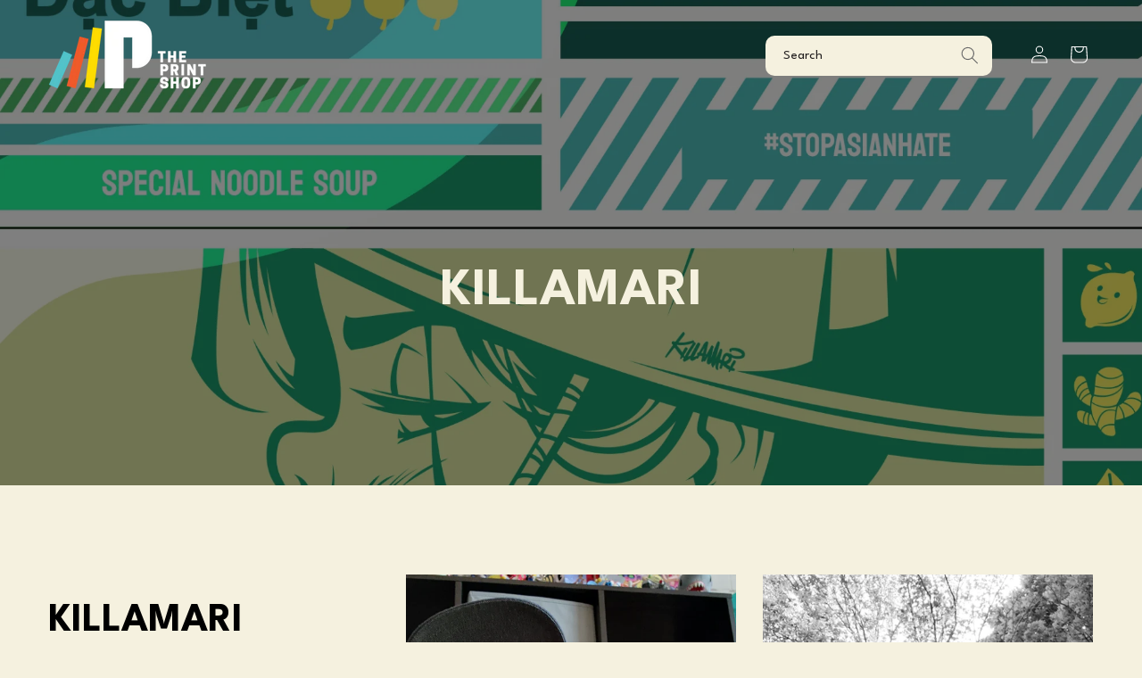

--- FILE ---
content_type: text/css
request_url: https://theprintshopatl.com/cdn/shop/t/16/assets/custom.css?v=8682731617873534621733381700
body_size: 6031
content:
@import"https://fonts.googleapis.com/css2?family=League+Spartan:wght@100;200;300;400;500;600;700;800;900&display=swap";body{font-family:League Spartan,sans-serif;letter-spacing:initial}h1,h2,h3,h4,h5,h6{font-family:League Spartan,sans-serif!important;letter-spacing:initial}a:focus,a:focus-visible,a:hover{outline:none;text-decoration:none;box-shadow:none}.page-width{padding-left:15px!important;padding-right:15px!important}.container{margin:0 auto;padding-left:15px;padding-right:15px;width:100%;max-width:1200px!important}.flex_col.align_center{align-items:center}.flex_col{display:flex;flex-wrap:wrap}a.button,.cart__checkout-button{color:#fff!important;font-size:20px!important;font-style:normal!important;font-weight:700!important;line-height:21.22px!important;padding:20px 30px 16px!important;background:#ff906d!important;letter-spacing:initial!important;border-radius:5px;text-transform:uppercase}a.button:hover,.cart__checkout-button:hover{background:#000!important}a.button:after,.cart__checkout-button:after{content:""!important;background:url(button-arrow-right2.svg)!important;background-repeat:no-repeat;background-size:100% 100%!important;width:24px;height:12px;position:initial!important;display:inline-block;margin-left:20px;box-shadow:none!important;margin-bottom:5px}.button:focus-visible,.button:focus,.button.focused,.shopify-payment-button__button--unbranded:focus-visible,.shopify-payment-button [role=button]:focus-visible,.shopify-payment-button__button--unbranded:focus,.shopify-payment-button [role=button]:focus{box-shadow:none!important;text-decoration:none!important}.header-wrapper{position:absolute;left:0;right:0;background:transparent}.header-wrapper .header{width:100%;max-width:100%;padding-left:53px!important;padding-right:53px!important;display:flex;align-items:center;justify-content:space-between}.header .header__inline-menu{width:50%}.header .header__inline-menu .header__menu-item{color:#fff;font-size:20px;font-weight:500;line-height:1.2em;text-transform:uppercase;letter-spacing:initial}.header .header__inline-menu .header__menu-item span{position:relative}.header .header__inline-menu .header__menu-item span:before{content:"";background:#ff906d;height:4px;position:absolute;bottom:-39px;left:-8px;right:-8px;opacity:0}.header .header__inline-menu #HeaderMenu-shop.header__menu-item span:before{right:-20px}.header .header__inline-menu #HeaderMenu-about.header__menu-item span:before{right:-23px}.header .header__inline-menu .header__menu-item :hover{color:#ff906d}.header .header__active-menu-item{text-decoration:none;color:#ff906d}.header summary .icon-caret{top:calc(50% - .5rem)}.header .header__inline-menu .header__menu-item span.header__active-menu-item:before{opacity:1}.header .header__submenu{background:#000;min-width:1200px;width:100%}header-menu>details,details-disclosure>details{position:initial}.header__submenu .header__menu-item{font-family:League Spartan;font-size:30px!important;font-weight:500!important}.header .header__submenu{background:#000;min-width:1200px;width:100%!important;left:0;right:0;display:flex;column-gap:220px;justify-content:center;padding:35px 50px;top:113px}.header .list-menu--disclosure{width:24rem}.header-wrapper .header__icon:hover,.header-wrapper .header__icon:focus{color:#ff906d;outline:none;box-shadow:none}.header .list-menu--inline{width:100%;justify-content:flex-end}.header .header__menu-item:hover span{text-decoration:none}.header .header__inline-menu ul.list-menu.list-menu--inline>li{padding-left:16px;padding-right:16px}.header-wrapper .desktop_show.search_box{margin-right:30px}.desktop_show{display:block}.search_box{z-index:222}.mobile_show{display:none}.search_box .search__input.field__input{width:254px;max-width:100%;border-radius:10px;background:#f5f1df;height:4.5rem;padding-left:20px;color:#221f1f}.search_box .field:before,.search_box .field:after{display:none}.search_box .field__label{color:#221f1f;font-size:15px;font-style:normal;font-weight:400;letter-spacing:initial;top:calc(1.1rem + var(--inputs-border-width))}.header-wrapper .search .field__button{height:4.5rem;width:5rem;color:#666}.header-wrapper .search .search__button .icon{height:2rem;width:2rem}.shopify-section-header-sticky .header-wrapper{background:#000}.home-banner-area{position:relative;padding-top:416px;padding-bottom:107px}.home-banner-area .backgroung-bg{position:absolute;width:100%;height:100%;top:0;bottom:0;left:0;right:0}.home-banner-area .backgroung-bg video,.home-banner-area .backgroung-bg img{height:100%;object-fit:cover;width:100%;max-width:100%;object-position:top center;display:block}.home-banner-area .backgroung-bg:before{content:"";background:#00000080;display:block;position:absolute;width:100%;height:100%;top:0;bottom:0;left:0;right:0}.home-banner-area .banner-content{width:100%;max-width:500px;margin-bottom:30px}.home-banner-area .banner-content h1{color:#f5f1df;font-size:60px;font-style:normal;font-weight:700;line-height:1.1em;text-transform:uppercase;margin:0}.home-banner-area .shop-now-btn a{background:#f5f1df!important;color:#000!important;font-size:16px!important;padding:19px 25px 16px!important}.home-banner-area .shop-now-btn a:hover{background:#ff906d!important}.home-banner-area .shop-now-btn a:after{filter:brightness(1) invert(1);width:30.185px;height:13.25px;margin-bottom:3px}.left-image-with-title-area{padding-top:74px;padding-bottom:74px;background:#f5f1df}.left-image-with-title-area .right-title{padding-left:30px}.left-image-with-title-area .right-title h3{color:#000;font-size:40px;font-style:normal;font-weight:700;line-height:1.4em;text-transform:uppercase;margin:0}.custom-collection-area .collection-col{padding:0;position:relative;overflow-y:hidden}.custom-collection-area .collection-col a.collection-box-link{display:block}.custom-collection-area .collection-col a.collection-box-link:after{position:absolute;content:"";width:100%;height:100%;top:0;bottom:0;left:0;right:0}.custom-collection-area .collection-col .collection-img img{height:592px;object-fit:cover;object-position:top center;width:100%;max-width:100%}.custom-collection-area .collection-col .collection-img:before{content:"";background:linear-gradient(180deg,#0000,#000);width:100%;height:360px;left:0;right:0;bottom:0;display:block;pointer-events:none;position:absolute}.custom-collection-area .collection-col .as-collection-box{width:100%}.custom-collection-area .collection-col .overlay-text{position:absolute;bottom:-64px;width:100%;left:0;right:0;padding:10px}.custom-collection-area .collection-col:hover .overlay-text{bottom:37px}.custom-collection-area .collection-col .overlay-text h4{color:#f5f1df;font-size:35px;font-style:normal;font-weight:700;line-height:106.1%;text-transform:uppercase;margin:0;padding-bottom:40px}.custom-collection-area .collection-col .show-btn .link-icon{height:54px;object-fit:contain}.common-title h2{color:#000;font-size:45px;font-style:normal;font-weight:700;line-height:1.1em;text-transform:uppercase;letter-spacing:initial;margin-top:0}.home-feature-colletion slider-component.page-width{width:100%!important;max-width:100%!important;padding:0!important}.home-feature-colletion .collection{background:#f5f1df;position:relative}.home-feature-colletion .grid.product-grid{column-gap:0px;row-gap:0px}.home-feature-colletion .grid.product-grid .grid__item{width:25%;max-width:25%}.home-feature-colletion .collection__title.title-wrapper{margin-bottom:40px;display:flex;justify-content:space-between}.home-feature-colletion .collection__title.title-wrapper .title{margin-bottom:0!important}.home-feature-colletion .collection__view-all .button{background:transparent!important;color:#000!important;margin-top:0;padding:5px!important}.home-feature-colletion .collection__view-all .button:after{filter:brightness(1) invert(1);width:30.185px;height:13.25px;margin-bottom:3px}.collection .grid.product-grid .grid__item:nth-child(4n){border-right:1px solid transparent}.collection .grid.product-grid .grid__item{border-right:1px solid #949494;border-top:1px solid #949494}.card-wrapper.product-card-wrapper:focus-visible{outline:none;box-shadow:none}.card-wrapper.product-card-wrapper:hover .card-information .price{display:none}.card-wrapper:hover .card__inner .card__media img{object-fit:cover;padding:0}.card-wrapper.product-card-wrapper .hover-view-detail{display:none}.card-wrapper.product-card-wrapper:hover .hover-view-detail{display:block}.card-wrapper.product-card-wrapper .hover-view-detail a{color:#f05a2b;font-size:22px;font-style:normal;font-weight:600;line-height:1em;text-transform:uppercase}.card-wrapper.product-card-wrapper .hover-view-detail a .view-icon{display:inline-block;margin-left:13px;margin-bottom:5px}.card-wrapper.product-card-wrapper .card__inner{background:transparent;border-left:none}.card-wrapper .card__inner .card__media{background:transparent;border-bottom:1px solid #949494}.card-wrapper .card__inner .card__media img{object-fit:contain;padding:40px 50px}.card-wrapper.product-card-wrapper .card--standard>.card__content .card__information{padding:25px 25px 43px}.grid.product-grid .grid__item:last-child .card--standard>.card__content .card__information{border-right:none}.card-wrapper.product-card-wrapper .card__heading{color:#000;font-size:20px;font-style:normal;font-weight:400;line-height:30px}.card-wrapper:hover .card__heading a,.card-wrapper:hover .card__heading a:focus{color:#000}.card-wrapper .card__heading a:hover,.card-wrapper .card__heading a:focus{color:#000}.card-wrapper:hover a{text-decoration:none!important;outline:none;color:#000}.card-wrapper.product-card-wrapper .product-vendor .caption-with-letter-spacing{color:#666;font-size:16px;font-style:normal;font-weight:400;line-height:30px;opacity:1;text-transform:capitalize;letter-spacing:initial}.card-wrapper .price .price-item{color:#000;font-size:22px;font-style:normal;font-weight:700;line-height:normal;text-transform:uppercase;letter-spacing:initial}.video-artist-area{padding-top:190px;padding-bottom:200px;position:relative}.video-artist-area .backgroung-bg{position:absolute;width:100%;height:100%;top:0;bottom:0;left:0;right:0}.video-artist-area .backgroung-bg:before{content:"";background:#00000080;width:100%;height:100%;position:absolute;left:0;right:0;top:0;bottom:0}.video-artist-area video,.video-artist-area img{height:100%;object-fit:cover;width:100%;max-width:100%;object-position:top center;display:block}.video-artist-area .common-title h2{color:#fff;margin-bottom:23px}.video-artist-area .content-info{color:#fff;text-align:center;font-family:League Spartan;font-size:30px;font-style:normal;font-weight:700;line-height:1.2em;text-transform:uppercase;width:100%;max-width:724px;margin-left:auto;margin-right:auto;margin-bottom:23px}.hover-collection-area{padding-top:100px;padding-bottom:100px}.hover-collection-list-row{display:flex;align-items:stretch;padding:33px 50px 0;flex-wrap:wrap}.hover-collection-area .common-title h2{margin-top:10px}.hover-collection-area .right-content{color:#000;font-family:League Spartan;font-size:18px;font-style:normal;font-weight:400;line-height:1.5em;width:100%;max-width:700px}.hover-collection-area .shop-now-btn .button{background:transparent!important;color:#000!important;margin-top:0;padding:0!important}.hover-collection-area .shop-now-btn .button:after{filter:brightness(1) invert(1);width:30.185px;height:13.25px;margin-bottom:3px}.hover-collection-list-row .collection-list-col{width:16.66%;height:332px;flex-grow:1;position:relative;transition:3s ease-in-out;display:flex;align-items:center;justify-content:center}.hover-collection-list-row .collection-list-col:hover{flex-grow:2}.hover-collection-list-row .collection-title h4{color:#000;text-align:center;font-size:17px;font-style:normal;font-weight:700;line-height:120%;text-transform:uppercase;margin:0;position:relative;display:inline-block;width:100%;max-width:84%}.hover-collection-list-row .collection-img img{padding:8px;background:#fff;height:290px;object-fit:cover;width:100%;max-width:100%;border:1px solid #000;box-shadow:30px 30px 35px #00000059}.hover-collection-list-row .collection-img .collection-title{text-align:center;z-index:2;position:relative;margin:-13px 20px 0}.hover-collection-list-row .collection-list-col.active .collection-title-hover{opacity:0}.hover-collection-list-row .collection-list-col.active .collection-img,.hover-collection-list-row .collection-list-col:hover .collection-img{opacity:1}.hover-collection-list-row .collection-img{opacity:0}.hover-collection-list-row .collection-title.collection-title-hover{position:absolute;left:0;right:0;bottom:0;top:0;margin:auto;display:flex;align-items:center;justify-content:center}.hover-collection-list-row .collection-img .collection-title h4:before{content:"";border-radius:10px;border:1px solid #000;background:#fcded5;position:absolute;top:-12px;right:-15px;bottom:-7px;left:-15px;margin:auto;z-index:-1}.visit-the-shop-area{padding:0;overflow:hidden;position:relative}.visit-the-shop-area .backgroung-bg img{width:100%;max-width:100%;object-fit:cover;height:707px}.visit-the-shop-area .visit-shop-box{background:#f5f1df;padding:40px 35px 30px;width:100%;max-width:490px;position:absolute;bottom:76px;right:0}.visit-the-shop-area .visit-shop-box:before{content:"";background:#f5f1df;width:100%;height:100%;position:absolute;top:0;left:0;right:0;bottom:0;z-index:1}.visit-the-shop-area .visit-shop-box:after{content:"";background:#000;filter:blur(100px);width:372px;height:228px;position:absolute;top:0;bottom:0;left:0;right:0;margin:auto}.visit-the-shop-area .visit-shop-box .common-title{z-index:1;position:relative}.visit-the-shop-area .common-title p{color:#000;font-size:20px;font-style:normal;font-weight:400;line-height:30px}.visit-the-shop-area .visit-shop-box .common-title:before{content:"";background:url(left-tri-arrow.png)no-repeat;width:25.5px;height:30.5px;background-size:contain;left:-60px;top:0;position:absolute}.visit-the-shop-area .visit-shop-box .contact-box{display:flex;align-items:center;column-gap:16px;margin-top:23px;z-index:1;position:relative}.visit-the-shop-area .visit-shop-box .contact-box .contact-info{color:#000;font-size:20px;font-style:normal;font-weight:400;line-height:30px}.visit-the-shop-area .visit-shop-box .contact-box .contact-info p{margin-bottom:0}.visit-the-shop-area .visit-shop-box .contact-box .contact-icon{height:45px;min-width:45px}.latest-drop-area .collection__title.title-wrapper{margin-bottom:56px}.quality-guaranteed-area{border-top:1px solid #949494}.quality-guaranteed-area .content-col{padding-top:120px;padding-bottom:120px}.quality-guaranteed-area .common-title h2{width:100%;max-width:450px;margin-left:auto;margin-right:auto;line-height:1.3em}.quality-guaranteed-area .common-title{width:100%;max-width:561px;margin-left:auto;margin-right:auto}.quality-guaranteed-area .common-title p{color:#221f1f;text-align:center;font-size:18px;font-style:normal;font-weight:400;line-height:30px}.quality-guaranteed-area .guaranteed-box-row{display:flex;flex-wrap:wrap;column-gap:20px;width:100%;max-width:600px;margin:30px auto 0;justify-content:center}.quality-guaranteed-area .guaranteed-box-row .guaranteed-icon{height:83px;object-fit:contain;margin-bottom:20px}.quality-guaranteed-area .guaranteed-box-row .guaranteed-box{width:calc(25% - 20px)}.quality-guaranteed-area .guaranteed-box-row .quality-info{color:#000;text-align:center;font-size:18px;font-style:normal;font-weight:500;line-height:19.098px}.insta-title-area{border-top:1px solid #949494;border-bottom:1px solid #949494}.insta-title-area .rich-text__heading{color:#000;text-align:center;font-size:26px;font-style:normal;font-weight:700;line-height:normal;text-transform:uppercase;letter-spacing:initial}.insta-title-area .rich-text__text,.insta-title-area .rich-text__text a{color:#000;text-align:center;font-size:45px;font-style:normal;font-weight:700;line-height:1em;text-transform:uppercase}.custom-insta-img img{width:100%;max-width:100%}.press-logo-area{background:#fff;border-top:1px solid #949494;border-bottom:1px solid #949494}.press-logo-area .press-logo-row{display:flex;flex-wrap:wrap}.press-logo-area .press-logo-row .press-logo-col .press-icon{height:56px;object-fit:contain}.press-logo-area .press-logo-row .press-logo-col{width:20%;border-right:1px solid #949494}.press-logo-area .press-logo-row .press-logo-col:last-child{border-right:none}.press-logo-area .press-logo-row .press-logo-col a.press-link{display:block;padding:50px 15px}.signup-mail-area .newsletter__wrapper{padding-top:136px;padding-bottom:136px;position:relative}.signup-mail-area .newsletter__subheading.rte{color:#fff;text-align:center;font-size:45px;font-style:normal;font-weight:700;line-height:1.1em;text-transform:uppercase;width:100%;max-width:100%;margin-bottom:34px}.signup-mail-area .newsletter__wrapper:before{content:"";display:block;background:#00000080;position:absolute;width:100%;height:100%;left:0;right:0;top:0;bottom:0}.signup-mail-area .newsletter-form{max-width:700px}.signup-mail-area .newsletter__wrapper .newsletter-form__field-wrapper{max-width:100%}.signup-mail-area .newsletter-form__field-wrapper .field__input{border:1px solid #F5F1DF;background:#0003;color:#fff;font-size:20px;font-style:normal;font-weight:400;line-height:30px;height:6.8rem;padding:20px;padding-right:22rem;margin:0;border-radius:0 5px 5px 0}.signup-mail-area .newsletter__wrapper .field:before,.signup-mail-area .newsletter__wrapper .field:after{display:none}.signup-mail-area .newsletter-form__button{width:212px;border-radius:5px;background:#f5f1df!important;color:#000;text-align:center;font-size:16px;font-style:normal;font-weight:600;line-height:normal;text-transform:uppercase;right:0}.signup-mail-area .newsletter-form__button:hover{background:#ff906d!important}.signup-mail-area .newsletter__wrapper .field__input:focus{box-shadow:none;outline:none}.signup-mail-area .newsletter__wrapper .field__label{color:#fff;font-size:20px;font-style:normal;font-weight:400;line-height:1em;top:calc(2.5rem + var(--inputs-border-width))}.field__input:focus~.field__label{font-size:12px;top:calc(1rem + var(--inputs-border-width))}.custom-footer-area{background:#fcded5;padding:0;overflow:hidden;position:relative}.custom-footer-area .top-note{padding:34px 15px;border-bottom:1px solid #949494}.custom-footer-area .top-note h3{color:#000;font-size:22px;font-style:normal;font-weight:700;line-height:1.2em;text-transform:uppercase;margin:0;text-align:center}.custom-footer-area .list-social{display:flex;flex-wrap:wrap;justify-content:flex-end}.custom-footer-area .list-social__item:last-child .list-social__link{margin-right:0}.custom-footer-area .list-social__item .list-social__link{width:34.29px;height:34.29px;background:transparent;border-radius:100px;display:flex;align-items:center;justify-content:center;margin-right:10px;padding:0!important;color:#000;border:1px solid #000}.custom-footer-area .list-social__item .icon.icon-tumblr{margin-left:4px}.custom-footer-area .list-social__item .icon{color:#000;fill:#000;height:18px}.custom-footer-area .list-social__item:hover .icon{color:#ff906d;fill:#ff906d}.custom-footer-area .right-to-content-area{display:flex;justify-content:space-between;padding-top:67px;margin-bottom:106px;padding-left:70px}.custom-footer-area .right-to-content-area .address-detail{display:flex;align-items:center;column-gap:25px;padding:10px;width:50%}.custom-footer-area .right-to-content-area .address-detail+.address-detail{border-left:1px solid #949494;padding-left:80px}.custom-footer-area .right-to-content-area .contact-info{display:flex;justify-content:space-between;margin-bottom:30px}.custom-footer-area .right-to-content-area .conatct-icon img{height:38px;object-fit:contain;min-width:38px;width:38px}.custom-footer-area .right-to-content-area .contact-detail h5{color:#000;font-size:16px;font-style:normal;font-weight:700;line-height:normal;margin:0 0 10px}.custom-footer-area .right-to-content-area .contact-detail p,.custom-footer-area .right-to-content-area .contact-detail a{color:#221f1f;font-size:16px;font-style:normal;font-weight:400;line-height:normal;margin-bottom:0}.custom-footer-area .list-payment{display:flex;flex-wrap:wrap;list-style-type:none;padding-left:0}.custom-footer-area .list-payment__item svg{height:45px;width:100%}.custom-footer-area .list-payment__item{align-items:center;display:flex;padding:10px}.custom-footer-area .second-menu{width:45%}.custom-footer-area .left-footer-menu-area{padding-top:67px;width:100%;max-width:200px}.custom-footer-area .left-footer-menu-area .footer-menu .list-unstyled li{margin-bottom:15px}.custom-footer-area .left-footer-menu-area .footer-menu .list-menu__item{color:#000;font-size:22px;font-style:normal;font-weight:700;line-height:120%;text-transform:uppercase;letter-spacing:initial}.custom-footer-area .left-footer-menu-area .footer-menu .list-menu__item:hover,.custom-footer-area .left-footer-menu-area .footer-menu .list-menu__item.list-menu__item--active{color:#ff906d}.custom-footer-area .footer-menu .footer-block__heading{color:#000;font-size:22px;font-style:normal;font-weight:700;line-height:1.2em;text-transform:uppercase;margin:0 0 20px;letter-spacing:initial}.custom-footer-area .second-menu .footer-menu ul li{margin-bottom:10px}.custom-footer-area .second-menu .footer-menu .list-menu__item{color:#221f1f;font-size:20px;font-style:normal;font-weight:400;line-height:normal;letter-spacing:initial}.custom-footer-area .second-menu .footer-menu .list-menu__item:hover{color:#ff906d}.custom-footer-area .copyright-area{padding:18px 15px;position:relative}.custom-footer-area .left-col{border-right:1px solid #949494}.custom-footer-area .right-col{padding-left:0}.padding-left-col{padding-left:calc((100% - 1170px)/2)}.padding-right-col{padding-right:calc((100% - 1170px)/2)}.custom-footer-area .copyright-area .bottom-content p{color:#221f1f;font-size:18px;font-style:normal;font-weight:400;line-height:normal;margin-bottom:0}.custom-footer-area .copyright-area:before{content:"";height:1px;border-top:1px solid #949494;right:-100vw;position:absolute;top:0;left:0}.collection-hero{padding-top:294px!important;padding-bottom:184px!important;position:relative}.collection-hero:before{content:"";position:absolute;background:#00000080;width:100%;height:100%;top:0;bottom:0;left:0;right:0;display:block}.collection-hero--with-image .collection-hero__text-wrapper{padding:0!important;flex-basis:100%!important}.collection-hero .collection-hero__title{color:#f5f1df;font-size:60px;font-weight:700;line-height:1.1em;text-transform:uppercase;margin:0;text-align:center}.collection-hero .collection-hero__text-wrapper{width:100%;z-index:1}.main-product-list-area .filter-area{background:#fff;padding-top:34px;padding-bottom:26px}.main-product-list-area .grid.product-grid .grid__item{width:33.33%;max-width:33.33%;border-top:none;border-bottom:1px solid #949494}.main-product-list-area .filter-area{border-bottom:1px solid #949494}.main-product-list-area .grid.product-grid{column-gap:0px;row-gap:0px;margin-bottom:0}.main-product-list-area .pagination-wrapper{margin-top:-1px!important;background:#fff;padding-top:50px;padding-bottom:50px;border-top:1px solid #949494}body.collection .collection .grid.product-grid .grid__item{border-right:1px solid #949494}body.collection .collection .grid.product-grid .grid__item:nth-child(3n){border-right:1px solid transparent}.main-product-list-area .pagination__list{display:flex;flex-wrap:wrap;justify-content:center}.main-product-list-area .pagination-wrapper a.pagination__item{color:#000;font-weight:400;font-size:20px;line-height:1.2em;opacity:1;position:relative;z-index:1!important}.main-product-list-area .pagination-wrapper a.pagination__item.pagination__item--current{color:#fff}.main-product-list-area .pagination-wrapper .pagination{display:block;margin:0!important}.facets-container h2.facets__heading{color:#000;font-size:20px;font-style:normal;font-weight:700;line-height:1em;letter-spacing:initial;position:relative;padding-left:31px}.facets-container h2.facets__heading:before{content:"";background:url(filter-icon-2.png)no-repeat;width:20px;height:20px;background-size:100% 100%;position:absolute;left:0;top:0;bottom:0;margin:auto}.list-menu__item.facets__item input[type=file]:focus,.list-menu__item.facets__item input[type=checkbox]:focus,.list-menu__item.facets__item input[type=radio]:focus{outline:none}.facets-container h2.facet-filters__label label{color:#666;font-size:20px;font-style:normal;font-weight:400;line-height:1em;text-transform:capitalize;margin-bottom:0}.facets-container .product-count.light{margin-top:10px}.facets-container .product-count__text.text-body{color:#666;text-transform:capitalize;letter-spacing:initial}.facets-container .facet-filters__sort:focus-visible{outline:none;box-shadow:none}.facet-filters__field .facet-filters__sort{color:#000;font-size:20px;font-style:normal;font-weight:700;line-height:1em;border-radius:5px!important;border:1px solid #000;padding:11px 50px 11px 25px;letter-spacing:initial}.facets-container .facet-filters__sort+.icon-caret{right:25px}.facets-container .facets__summary span{color:#666;font-size:2rem;font-weight:400;line-height:1.2em;text-transform:capitalize;letter-spacing:initial}.facets-container #FacetsWrapperDesktop{margin-top:12px}.pagination__item--current:after,.pagination__item:hover:after{background-color:#f05a2b!important;width:38px!important;height:38px!important;border-radius:50%!important;z-index:-1!important;top:0!important;bottom:0!important}.collection-main-list-area{padding-top:60px;padding-bottom:60px}.collection-main-list-area .collection-list .card-wrapper h3.card__heading{font-size:20px}.collection-main-list-area .card-wrapper .card__inner .card__media{border-bottom:none}.collection-hero__title+.collection-hero__description{text-align:center!important;color:#fff!important;max-width:100%!important}body.cart .header-wrapper,body.customers-login .header-wrapper,body.product .header-wrapper,body.customers-register .header-wrapper,body.blog .header-wrapper,body.page_refund-policy .header-wrapper,body.page_terms-of-service .header-wrapper,body.search .header-wrapper{background:#000;position:relative}.shopify-policy__container{padding-top:40px;padding-bottom:50px;max-width:100ch}.shopify-policy__container .shopify-policy__body{color:#000;font-size:18px;font-style:normal;font-weight:400}.work-with-us-area .image-with-text__text--caption{color:#000;font-size:20px;font-style:normal;font-weight:700;line-height:1em;text-transform:uppercase;margin-bottom:15px;letter-spacing:initial}.areyou-artist-area .image-with-text__text.rte{font-weight:400!important}.work-with-us-area .image-with-text__text.rte h4{color:#000;font-size:16px;font-style:normal;font-weight:700;line-height:1em;text-transform:uppercase;letter-spacing:initial;margin-top:20px}.work-with-us-area .image-with-text__text.rte{width:100%;max-width:493px;font-weight:400!important}.work-with-us-area .button.button--primary{text-transform:lowercase!important}.work-with-us-area .button.button--primary:after{margin-bottom:2px}.our-commitment-title .rich-text__heading{color:#fff;width:100%;max-width:800px;margin:0 auto}.our-commitment-title .rich-text__blocks{max-width:970px}.our-commitment-title .rich-text__text.rte{color:#fff;text-align:center;font-size:18px;font-style:normal;font-weight:400;line-height:30px}.our-artists-area{padding-top:100px;padding-bottom:100px}.our-artists-area .main-artist-info{display:flex;padding-left:50px;padding-right:50px;flex-wrap:wrap;margin-left:-34px;row-gap:50px}.our-artists-area .main-artist-info .artist-box{width:calc(20% - 34px);margin-left:34px}.our-artists-area .main-artist-info .artist-box .artist-img{position:relative}.our-artists-area .main-artist-info .artist-box .artist-img img{height:270px;object-fit:cover;width:100%;max-width:100%;object-position:top center}.our-artists-area .main-artist-info .artist-box .artist-img:before{opacity:0;content:"";background:linear-gradient(180deg,#0000,#000);width:100%;height:153px;left:0;right:0;bottom:0;display:block;pointer-events:none;position:absolute}.our-artists-area .main-artist-info .artist-box:hover .artist-img:before{opacity:1}.our-artists-area .main-artist-info .artist-box a.whole-box-link{display:block}.our-artists-area .main-artist-info .artist-box a.whole-box-link:after{position:absolute;content:"";width:100%;height:100%;top:0;bottom:0;left:0;right:0;z-index:1}.our-artists-area .main-artist-info .artist-box .artist-name h4{color:#000;font-size:19px;font-style:normal;font-weight:700;line-height:1em;text-transform:uppercase;margin-top:13px;margin-bottom:0}.our-artists-area .main-artist-info .artist-box .learn-more{position:absolute;bottom:18px;left:0;right:0;padding:0 10px;opacity:0}.our-artists-area .main-artist-info .artist-box:hover .learn-more{opacity:1}.our-artists-area .main-artist-info .artist-box .learn-more .learn-more-btn{color:#f5f1df;font-size:16px;font-style:normal;font-weight:700;line-height:1em;text-transform:uppercase;display:inline-flex}.our-artists-area .main-artist-info .artist-box .learn-more .learn-more-btn:after{content:"";background:url(learn-more-arrow.png);background-repeat:no-repeat;background-size:100% 100%;width:16px;height:10px;display:inline-block;margin-left:6px;margin-bottom:5px}.artists-detial-area{padding-top:100px;padding-bottom:100px}.artists-detial-area .common-title h2{width:100%;max-width:270px}.artists-detial-area .common-title .info{color:#000;font-size:18px;font-style:normal;font-weight:400;line-height:30px}.artists-detial-area .artist-img img{height:465px;object-fit:cover;width:100%;max-width:100%}.artist-feature-collection-area slider-component.page-width{width:100%!important;max-width:100%!important;padding:0!important}.artist-feature-collection-area .grid.product-grid{column-gap:0px;row-gap:0px;justify-content:center}.artist-feature-collection-area .grid.product-grid .grid__item{width:25%;max-width:25%}.artist-feature-collection-area .collection__title{width:100%;max-width:100%;border-top:1px solid #949494;text-align:center;margin-bottom:-1px!important;padding-top:38px;padding-bottom:30px;border-bottom:1px solid #949494}.artist-feature-collection-area .collection__title .title{margin-bottom:0}.artist-feature-collection-area .grid.product-grid .grid__item:first-child{border-left:1px solid #949494}.customer button{font-style:normal;font-weight:700;line-height:1em;text-transform:uppercase}.customer>h1,.customer__title{text-transform:uppercase}.mobile-product-table-area table{width:100%!important}.faq-banner-area .inner-banner-title sub{bottom:0}.faq-tabing-area{padding-top:80px;padding-bottom:40px}.faq-tabing-area .tab-buttons a{color:#000;font-size:20px;font-weight:600;line-height:1.2em;text-transform:capitalize;letter-spacing:initial;cursor:pointer;border-radius:10px;border:5px solid #E7E7E7;background:#fff;box-shadow:0 0 30px #0000001a;padding:12px 40px 10px}.faq-tabing-area .tab-buttons{display:flex;justify-content:center;column-gap:30px}.faq-tabing-area .tab-buttons a.active{color:#000;background:#ff906d}.tab_body{display:none}.tab_body.active{display:block}.faq-area .accordion-faq-area .accordion-box{margin-bottom:30px}.faq-area .accordion-faq-area .accordion-box .accordion-heading{font-weight:500;font-size:20px;line-height:1.2em;color:#000;background:#ff906d;border-radius:10px;padding:18px 25px 16px;cursor:pointer;position:relative;letter-spacing:0px}.faq-area .accordion-faq-area .accordion-box .accordion-heading:after{content:"";background:url(https://cdn.shopify.com/s/files/1/0611/4122/1619/files/Group_1_1.svg?v=1687331549)center center/contain no-repeat;position:absolute;right:0;width:15px;height:15px;min-width:15px;text-align:center;top:0;bottom:0;margin:auto 25px auto auto}.faq-area .accordion-box.open .accordion-heading:after{background:url(https://cdn.shopify.com/s/files/1/0611/4122/1619/files/0e17a53162a56d8cf9794ffeeb9326c1.svg?v=1687331813)center center/contain no-repeat}.faq-area .accordion-faq-area .accordion-box .accordion_body{padding:20px 30px;overflow:hidden;display:none;font-weight:400;font-size:16px;line-height:1.3em;color:#000;border:1px solid rgba(40,45,42,.25);border-radius:0 0 10px 10px}.faq-area .accordion-faq-area .accordion-box .accordion_body a{color:#000;font-weight:600}.faq-area .accordion-box.open .accordion-heading{border-radius:10px 10px 0 0}.faq-area{padding-bottom:70px}.faq-area .accordion-faq-area{width:100%;max-width:1022px;margin:auto}.hover-collection-list-row .collection-list-col *{transition:all 1s ease-in-out}.custom-footer-area .site-create-text{display:flex;gap:5px}@media screen and (max-width: 1200px){.our-artists-area .main-artist-info .artist-box{width:calc(25% - 34px)}.home-feature-colletion{overflow:hidden}.header .header__submenu{min-width:1024px}.card-wrapper .card__inner .card__media img{padding:40px 15px}.shopify-section-header-sticky.shopify-section-header-hidden{top:-110px}.header-wrapper .header{padding-left:15px!important;padding-right:15px!important}.header .header__inline-menu ul.list-menu.list-menu--inline>li{padding-left:8px;padding-right:8px}.desktop_show{display:none}.mobile_show{display:block}.hover-collection-list-row .collection-list-col{min-width:280px}.visit-the-shop-area .visit-shop-box{right:50px}.hover-collection-list-row{padding-left:0;padding-right:0;flex-wrap:nowrap;overflow-x:auto;padding-bottom:20px}.custom-footer-area .left-footer-menu-area{max-width:100%;padding-left:15px}.custom-footer-area .right-to-content-area{margin-bottom:60px;padding-left:15px;padding-right:15px}.custom-footer-area .copyright-area{padding-left:15px;padding-right:15px}.custom-footer-area .right-to-content-area .contact-info{flex-wrap:wrap}.custom-footer-area .right-to-content-area .address-detail{width:100%;margin-bottom:20px;padding:0 10px}.custom-footer-area .right-to-content-area .address-detail+.address-detail{border-left:none;padding-left:10px}}@media screen and (max-width: 991px){.collection-main-list-area .collection-list .card-wrapper h3.card__heading{font-size:16px}.custom-footer-area .site-create-text{justify-content:center}.collection-main-list-area{padding-top:0;padding-bottom:50px}.artist-feature-collection-area .grid.product-grid{justify-content:flex-start;overflow:hidden;overflow-x:auto;flex-wrap:nowrap}.artist-feature-collection-area .grid.product-grid .grid__item{min-width:300px}.artists-detial-area{padding-top:50px;padding-bottom:30px}.artists-detial-area .artist-img img{height:auto;margin-bottom:20px}.artists-detial-area .common-title h2{max-width:100%}.artists-detial-area .common-title .info{margin-bottom:30px}.our-commitment-title .rich-text{padding-top:50px!important;padding-bottom:50px!important}.our-commitment-title .rich-text__wrapper{width:100%}.our-artists-area{padding-top:50px;padding-bottom:50px}.our-artists-area .main-artist-info{padding-left:0;padding-right:0}.our-artists-area .main-artist-info .artist-box{width:calc(33.33% - 34px)}.collection-hero{padding-top:225px!important;padding-bottom:160px!important}.collection-hero .collection-hero__title{font-size:45px}.mobile-facets__open svg{color:#000}.mobile-facets__open-label{color:#000;font-size:20px;font-weight:700;line-height:1em}.main-product-list-area .grid.product-grid .grid__item{width:50%;max-width:50%}.filter-area .facets__form{display:block}.col-revers{display:flex;flex-direction:column-reverse}.latest-drop-area .collection__title.title-wrapper{margin-bottom:30px}.home-banner-area{padding-top:315px}.left-image-with-title-area{padding-top:50px;padding-bottom:50px}.left-image-with-title-area .right-title{padding-left:0;margin-top:30px}.home-feature-colletion .collection{padding-top:50px}.common-title h2{font-size:35px}.card-wrapper.product-card-wrapper .card__inner{height:280px}.card-wrapper.product-card-wrapper .card--standard>.card__content .card__information{padding:25px 20px 40px}.card-wrapper .price .price-item{font-size:18px}.hover-collection-area{padding-top:50px;padding-bottom:50px}.hover-collection-area .right-content{max-width:100%}.hover-collection-list-row .collection-list-col{justify-content:flex-start}.visit-the-shop-area .backgroung-bg img{height:550px}.visit-the-shop-area .visit-shop-box{bottom:50px}.latest-drop-area.common-title h2{margin-bottom:40px}.card-wrapper.product-card-wrapper .card__heading{font-size:18px;line-height:1.3em}.quality-guaranteed-area .bg-img-col{height:800px}.quality-guaranteed-area .content-col{padding-top:50px;padding-bottom:50px}.quality-guaranteed-area .common-title h2,.quality-guaranteed-area .common-title,.quality-guaranteed-area .guaranteed-box-row{max-width:100%}.insta-title-area .rich-text.content-container{padding-top:50px!important}.insta-title-area .rich-text__text,.insta-title-area .rich-text__text a{font-size:35px}.insta-title-area .rich-text__heading{font-size:20px}.press-logo-area .press-logo-row .press-logo-col a.press-link{padding:35px 15px}.press-logo-area{overflow:hidden}.press-logo-area .press-logo-row{flex-wrap:nowrap;overflow-x:auto}.press-logo-area .press-logo-row .press-logo-col{min-width:250px}.signup-mail-area .newsletter__subheading.rte{font-size:35px}.custom-footer-area .right-col{padding-left:15px}.custom-footer-area .left-footer-menu-area{padding-top:50px}.custom-footer-area .right-to-content-area{flex-direction:column;padding-top:20px;margin-bottom:35px}.custom-footer-area .left-footer-menu-area .footer-menu .list-unstyled li{margin-bottom:8px}.custom-footer-area .right-to-content-area .contact-info{margin-top:30px}.custom-footer-area .right-to-content-area .address-detail{padding:0}.custom-footer-area .right-to-content-area .address-detail+.address-detail{padding-left:0}.custom-footer-area .list-payment__item svg{height:35px}.custom-footer-area .list-payment__item{padding:5px}.custom-footer-area .copyright-area .bottom-content p{text-align:center}.custom-footer-area .list-social{margin-top:20px;justify-content:center}.left-image-with-title-area .right-title h3{font-size:25px}.home-banner-area .banner-content h1{font-size:50px}.home-feature-colletion .grid.product-grid{flex-wrap:nowrap;overflow:hidden;overflow-x:auto}.home-feature-colletion .grid.product-grid .grid__item{min-width:300px}body.collection .main-product-list-area .collection .grid.product-grid .grid__item{border-right:1px solid #949494}.main-product-list-area .collection .grid.product-grid .grid__item:nth-child(2n),body.collection .main-product-list-area .collection .grid.product-grid .grid__item:nth-child(2n){border-right:none}.shopify-section-header-sticky.shopify-section-header-hidden{top:-122px}.card-wrapper.product-card-wrapper:hover .card-information .price,.card-wrapper.product-card-wrapper .hover-view-detail{display:block}.card-wrapper.product-card-wrapper .hover-view-detail{margin-top:20px!important}.faq-tabing-area{padding-top:50px}.faq-area{padding-bottom:30px}}@media screen and (max-width: 767px){.custom-footer-area .site-create-text{flex-direction:column}.mobile-product-table-area{overflow-x:auto;padding:10px}.custom-footer-area .left-footer-menu-area .footer-menu .list-menu__item,.custom-footer-area .second-menu .footer-menu .list-menu__item{padding:5px 0}.work-with-us-area .button.button--primary{padding:18px 15px 15px!important}.our-artists-area .main-artist-info .artist-box .learn-more{opacity:1}.our-artists-area .main-artist-info .artist-box .artist-img:before{opacity:1}.our-artists-area .main-artist-info .artist-box .learn-more .learn-more-btn{font-size:15px}.our-artists-area .main-artist-info .artist-box .artist-img img{height:220px}.our-artists-area .main-artist-info{row-gap:30px}.our-artists-area .main-artist-info{margin-left:-20px}.our-artists-area .main-artist-info .artist-box{width:calc(50% - 20px);margin-left:20px}.our-artists-area .main-artist-info .artist-box .artist-name h4{font-size:16px}.main-product-list-area .filter-area{padding-top:22px}.collection-hero .collection-hero__title{font-size:38px}.custom-collection-area .collection-col .collection-img img{height:450px}.left-image-with-title-area .right-title h3{font-size:23px}.hover-collection-list-row .collection-img{opacity:1}.hover-collection-list-row{column-gap:10px}.hover-collection-list-row .collection-img img{box-shadow:23px 8px 35px #00000059}.common-title h2{font-size:28px}.visit-the-shop-area .backgroung-bg img{height:auto}.visit-the-shop-area .visit-shop-box{position:initial;padding:30px 15px}.visit-the-shop-area .visit-shop-box:before,.visit-the-shop-area .visit-shop-box:after,.visit-the-shop-area .visit-shop-box .common-title:before{display:none}.visit-the-shop-area .visit-shop-box{position:initial;border-bottom:1px solid #949494}a.button,.cart__checkout-button{font-size:18px!important;padding:18px 24px 15px!important}a.button:after,.cart__checkout-button:after{margin-bottom:3px}.video-artist-area .content-info{font-size:24px}.video-artist-area{padding-top:145px;padding-bottom:145px}.home-feature-colletion .collection__title.title-wrapper{margin-bottom:30px;text-align:center;display:block}.home-feature-colletion .collection__title.title-wrapper .title{margin-bottom:15px!important}.home-banner-area{padding-top:290px}.home-banner-area .banner-content h1{font-size:40px}.menu-drawer .list-menu__item{text-transform:uppercase}.custom-collection-area .collection-col .overlay-text h4{font-size:28px}.card-wrapper.product-card-wrapper .card--standard>.card__content .card__information{padding:25px 15px 30px}.insta-title-area .rich-text__text,.insta-title-area .rich-text__text a{font-size:28px}.card-wrapper.product-card-wrapper .hover-view-detail a{font-size:16px}.card-wrapper.product-card-wrapper .card__inner{height:250px}.facets-container .product-count.light{margin-top:0}.card-wrapper.product-card-wrapper .hover-view-detail a .view-icon{margin-left:8px;height:11px;margin-bottom:2px}.quality-guaranteed-area .bg-img-col{height:400px}.quality-guaranteed-area .guaranteed-box-row{row-gap:25px}.quality-guaranteed-area .guaranteed-box-row .guaranteed-box{width:calc(50% - 20px)}.signup-mail-area .newsletter__subheading.rte{font-size:28px}.signup-mail-area .newsletter__wrapper{padding:50px 15px}.signup-mail-area .newsletter-form__field-wrapper .field{display:block}.signup-mail-area .newsletter-form__button{position:initial;padding:20px 18px 18px;margin:20px auto 0}.signup-mail-area .newsletter-form__field-wrapper .field__input{font-size:18px;padding-right:20px;border-radius:5px}.custom-footer-area .list-payment__item svg{height:30px}.custom-footer-area .left-footer-menu-area{padding-right:15px}.faq-tabing-area .tab-buttons{flex-wrap:nowrap;overflow-x:auto;justify-content:start}.faq-tabing-area .tab-buttons a{min-width:180px}.faq-tabing-area .tab-buttons::-webkit-scrollbar{width:4px;height:4px;border-radius:5px}.faq-tabing-area .tab-buttons::-webkit-scrollbar-track{background:#f1f1f1}.faq-tabing-area .tab-buttons::-webkit-scrollbar-thumb{background:#000}.faq-tabing-area .tab-buttons::-webkit-scrollbar-thumb:hover{background:#5d2231}.faq-area .accordion-faq-area .accordion-box .accordion-heading{padding-right:50px}.faq-area .accordion-faq-area .accordion-box .accordion_body{padding:20px}}
/*# sourceMappingURL=/cdn/shop/t/16/assets/custom.css.map?v=8682731617873534621733381700 */


--- FILE ---
content_type: text/css
request_url: https://theprintshopatl.com/cdn/shop/t/16/assets/custom-2.css?v=85994034198631646971699552662
body_size: 1969
content:
.inner-banner-area{padding-top:294px;padding-bottom:184px;position:relative}.inner-banner-area:before{content:"";position:absolute;background:#00000080;width:100%;height:100%;top:0;bottom:0;left:0;right:0;display:block}.inner-banner-area .inner-banner-title h1{color:#f5f1df;font-size:60px;font-weight:700;line-height:1.1em;text-transform:uppercase;margin:0;text-align:center}.about-visit-shop-section{padding-bottom:100px;padding-top:100px;background-color:#fff}.about-visit-shop-section .common-title h2{padding-bottom:3px}.about-visit-shop-section .shop-address-box .about-title-under-content{width:100%;max-width:441px}.about-visit-shop-section .shop-address-box .about-title-under-content p{color:#000;font-size:25px;font-weight:400;line-height:1.3em;margin-bottom:15px}.about-visit-shop-section .shop-address-box .shop-about-details{display:flex;align-items:center;column-gap:30px;padding:21px 0;border-bottom:1px solid #949494;width:100%;max-width:472px}.about-visit-shop-section .shop-address-box .shop-about-details:last-child{border-bottom:none;padding-bottom:0}.about-visit-shop-section .shop-about-details .about-shop-info-img img{height:60px;object-fit:contain;min-width:60px}.about-visit-shop-section .shop-about-details .about-shop-info h6{margin:0;color:#333;font-size:20px;font-weight:400;line-height:1.6em;padding-bottom:5px}.about-visit-shop-section .shop-about-details .about-shop-info{width:100%;max-width:321px}.about-visit-shop-section .shop-about-details .about-shop-info p,.about-visit-shop-section .shop-about-details .about-shop-info a{color:#000;font-size:20px;font-weight:700;line-height:1.5em;margin-bottom:0}.common-img-right-box{position:relative;z-index:1;padding-right:20px;padding-bottom:20px}.common-img-right-box:before{content:"";position:absolute;border:1px solid #C1C1C1;background:#ff906d;top:20px;left:17px;right:0;bottom:0;z-index:-1}.we-care-print-area{padding-top:100px;padding-bottom:100px}.we-care-print-area .print-area-top-content h6{color:#000;font-size:20px;font-weight:700;line-height:1.3em;text-transform:uppercase;text-align:center;margin:0 0 8px}.we-care-print-area .print-area-top-content .common-title h2{text-align:center;margin-bottom:15px;line-height:1.3em}.we-care-print-area .print-area-top-content p{color:#000;text-align:center;font-size:18px;font-weight:500;line-height:1.6em;margin:0}.we-care-print-area .print-area-top-content{width:100%;max-width:1050px;margin:auto;padding-bottom:53px}.we-care-print-area .print-detail-boxes .h-print-main-img img{height:304px;object-fit:cover;width:100%;max-width:100%}.we-care-print-area .print-detail-boxes .h-print-main-img{padding:12px 14px;border:1px solid #949494;background-color:#fff}.we-care-print-area .print-img-icon{width:80px;height:80px;min-width:80px;background-color:#fff;border-radius:100px;display:flex;align-items:center;justify-content:center;margin:-50px auto auto;z-index:1;position:relative}.we-care-print-area .print-img-icon img{height:45px;object-fit:contain}.we-care-print-area .print-content-info{width:100%;max-width:351px;margin:auto}.we-care-print-area .print-detail-boxes .print-content-info h3{color:#000;text-align:center;font-size:24px;font-weight:700;line-height:1.1em;text-transform:uppercase;margin-bottom:15px}.we-care-print-area .print-detail-boxes .print-content-info p{color:#000;text-align:center;font-size:16px;font-weight:400;line-height:1.8em;margin-bottom:0}.we-care-print-area .print-detail-boxes .print-content-info .p_content{max-width:322px;width:100%;margin-left:auto;margin-right:auto}.contact-info-area{padding-top:0;padding-bottom:0;border-top:1px solid #949494;border-bottom:1px solid #949494;background-color:#f5f1df}.contact-info-area .contact-left-col{padding-top:100px;padding-bottom:75px;border-right:1px solid #949494}.contact-info-area .contact-right-col{padding-left:83px;display:flex;align-items:center}.about-visit-shop-section.contact-info-area .shop-about-details .about-shop-info p,.about-visit-shop-section.contact-info-area .shop-about-details .about-shop-info a{font-weight:400;line-height:1.2em}.about-visit-shop-section.contact-info-area .shop-about-details .about-shop-info h6{color:#000;line-height:1.1em;font-size:16px}.about-visit-shop-section.contact-info-area .contact-left-col .common-title h2{padding-bottom:5px}.contact-info-area .contact-left-col .shop-address-box{max-width:576px;width:100%}.contact-info-area .contact-right-col .shop-address-box{max-width:430px;width:100%}.about-visit-shop-section.contact-info-area .shop-address-box .shop-about-details{padding:25px 0}.about-visit-shop-section.contact-info-area .shop-about-details .about-shop-info,.about-visit-shop-section.contact-info-area .shop-address-box .shop-about-details{max-width:initial}.about-visit-shop-section.contact-info-area .shop-about-details .about-shop-info-img img{height:38px}.meet-the-team-area{padding-bottom:61px;padding-top:62px}.meet-the-team-area .main-team-info{display:flex;flex-wrap:wrap;column-gap:34px;margin-right:-34px}.meet-the-team-area .team-info-box{width:calc(16.66% - 34px);margin-bottom:39px}.meet-the-team-area .container.h-team-container{width:100%;max-width:100%!important;padding-left:50px!important;padding-right:50px!important}.meet-the-team-area .team-info-box .team-member-img img{height:242px;object-fit:cover;width:100%;object-position:top center}.meet-the-team-area .team-info-box .team-details h4{color:#000;font-size:18px;font-weight:700;line-height:1.1em;text-transform:uppercase;margin-bottom:9px;margin-top:13px}.meet-the-team-area .team-info-box .team-details h6{margin:0;color:#000;font-size:15px;font-weight:400;line-height:1.1em}.image-with-text .image-with-text__heading{color:#000;font-size:45px;font-style:normal;font-weight:700;line-height:1em;text-transform:uppercase;letter-spacing:initial;margin-top:0}.scommon-leftimg-content .image-with-text__content{padding:0 0 0 55px}.scommon-rightimg-content .image-with-text__content{padding:0 55px 0 0}.image-with-text .image-with-text__media{border:none!important;position:relative}.scommon-leftimg-content .image-with-text__media:before{content:"";position:absolute;border:1px solid #C1C1C1;background:#ff906d;top:20px;left:0;right:20px;bottom:0;z-index:-1}.scommon-leftimg-content .image-with-text__media img{padding-left:20px;padding-bottom:20px}.scommon-rightimg-content .image-with-text__media:before{content:"";position:absolute;border:1px solid #C1C1C1;background:#ff906d;top:20px;left:20px;right:0;bottom:0;z-index:-1}.scommon-rightimg-content .image-with-text__media img{padding-right:20px;padding-bottom:20px}.scommon-rightimg-content .image-with-text__text.rte,.scommon-leftimg-content .image-with-text__text.rte{font-weight:500}.image-with-text__text.rte{color:#000;font-size:18px;font-style:normal;font-weight:400;line-height:30px}.s-orange-bg{background:#ff906d}.s-orange-bg .image-with-text .image-with-text__heading,.s-orange-bg .image-with-text__text.rte{color:#fff}.s-orange-bg.scommon-rightimg-content .image-with-text__media:before{background:#f5f1df;border:none}.s-orange-bg a.button{background:#f5f1df!important;color:#000!important}.s-orange-bg a.button:after{filter:brightness(1) invert(1);width:30.185px;height:13.25px;margin-bottom:3px}.s-orange-bg a.button:hover{background:#000!important;color:#fff!important}.s-orange-bg a.button:hover:after{filter:initial}.product-detail-area{padding-top:100px;padding-bottom:100px}.product-detail-area .product-media-container{background:transparent;max-width:100%;width:100%!important;padding:0;border:none}.product-detail-area .product__media img{object-fit:contain!important}@media only screen and (min-width: 767px){.product__media-wrapper .product-media-container .media{max-height:600px;background:transparent;padding:0!important}.product__media-wrapper .product__media img{object-fit:contain!important;max-height:570px;position:relative!important}}.product-detail-area.product button.thumbnail{border:1px solid #C7C7C7}.product-detail-area.product .thumbnail[aria-current]{box-shadow:none;border-color:#000;background:#fff;padding:12px 23px}.product-detail-area.product .thumbnail[aria-current] img{object-fit:contain}.product-detail-area .thumbnail:hover{opacity:1}.product-detail-area button.slider-button{width:34px;height:34px;min-width:34px;background-color:#000;border-radius:50%}.product-detail-area .thumbnail-slider .icon{color:#fff!important;height:.8rem}.product-detail-area .product__title h1{color:#000;font-size:45px;font-weight:700;line-height:1.2em;text-transform:uppercase}.product-detail-area span.price-item{color:#333;font-size:30px;font-weight:700;line-height:1.2em;text-transform:uppercase;letter-spacing:initial}.product-detail-area .price--large{border-bottom:1px solid #949494;padding-bottom:49px}.product-detail-area .shopify-payment-button,.product-detail-area .pickup-availability{display:none}.shopify-installments{color:red}.product-detail-area select.select__select{border-radius:10px;border:1px solid #949494;background:#fff;padding:17px 30px;height:57px;width:100%;min-width:100%;max-width:100%;margin:0}.product-detail-area .select:after{display:none}.product-detail-area .select__select{color:#000;font-size:18px;font-weight:400;line-height:1.2em;font-family:League Spartan}.product-detail-area .product-form__input .form__label{padding-left:0;display:none}.product-detail-area .varient-quantity-area variant-radios .product-form__input .form__label{display:block;font-weight:700;font-size:16px;border-bottom:none;margin:0}.product-detail-area .select__select:focus{box-shadow:none}.product-detail-area .quantity:after{display:none}.product-detail-area .quantity:before{display:none}.product-detail-area.product .product__info-wrapper .quantity{min-height:57px;width:100%;max-width:138px;background:#fff;border-radius:10px;border:1px solid #949494}.product-detail-area.product .product-form__input--dropdown{margin-bottom:0;width:100%;max-width:100%;min-width:100%}.product-detail-area .varient-quantity-area{display:flex;flex-wrap:wrap;flex-direction:column}.product-detail-area.product variant-selects{margin:0 30px 0 0!important;width:64%;max-width:64%;min-width:64%}.product-detail-area.product .product-form__input.product-form__quantity{margin:0!important;flex:initial}.product-detail-area.product .product-form__input .select{max-width:100%;width:100%;min-width:100%}.product-detail-area.product .quantity__button svg{width:1.2rem;fill:#000;color:#000}.product-detail-area.product input.quantity__input{color:#000;font-family:League Spartan;font-size:16px;font-weight:400;line-height:1.2em;text-transform:uppercase}.product-detail-area.product .product__info-wrapper .quantity:after{border:none;box-shadow:none}.product-detail-area .quantity__button{border-radius:10px}.product-detail-area .product-form__submit{border-radius:10px;background:#ff906d;color:#fff;text-align:center;font-family:League Spartan;font-size:20px;font-weight:700;line-height:1.2em;text-transform:uppercase;letter-spacing:initial;padding:16px 30px;border:2px solid #f5f1e0;transition:all .1s ease-in-out;gap:15px}.product-detail-area .product-form__submit:hover{border:2px solid #FF906D}.product-detail-area .product-form__buttons{max-width:100%}.product-detail-area .product-form__submit:before{display:none}.product-detail-area .product-form__submit:after{display:none}.product__pickup-availabilities{display:none}.product-detail-area .product-form{margin-top:23px!important;margin-bottom:50px!important}.product-detail-area .product__description.rte h2{color:#000;border-top:1px solid #949494;border-bottom:1px solid #949494;font-size:26px;font-weight:700;line-height:1.2em;text-transform:uppercase;padding-top:21px;padding-bottom:15px}.product-detail-area .product__description.rte p,.product-detail-area .product__description.rte h5,.product-detail-area .product__description.rte h6{color:#000;font-size:16px;font-weight:400;line-height:22px}.product-detail-area .product__description.rte em{color:#333;font-weight:400!important}.product-detail-area .product__description.rte em b{font-weight:400!important}.you_may_like .related-products{width:100%;max-width:100%;padding:0!important}.you_may_like .related-products h2{margin-bottom:0;text-align:center;line-height:40px;padding-top:35px;padding-bottom:30px;border-top:1px solid #949494}.you_may_like .grid.product-grid .grid__item{border-right:1px solid #949494;border-top:1px solid #949494}.you_may_like .grid.product-grid .grid__item:nth-child(4n){border-right:1px solid transparent}.you_may_like .grid.product-grid .grid__item:first-child{border-left:none}.insta_feed_app{overflow:hidden}.insta_feed_app #insta-feed{margin-left:-50px;margin-right:-50px}#insta-feed .instafeed-container img{padding:30px;border-right:1px solid #949494}@media screen and (max-width: 1200px){.scommon-leftimg-content .image-with-text__content{padding:0 0 0 30px}.scommon-rightimg-content .image-with-text__content{padding:0 30px 0 0}.meet-the-team-area .team-info-box .team-member-img img{height:initial}.meet-the-team-area .team-info-box{width:calc(17.23% - 34px)}.meet-the-team-area .container.h-team-container{padding-left:15px!important;padding-right:15px!important}.meet-the-team-area .main-team-info{margin-right:0}}@media screen and (max-width: 991px){.insta_feed_app #insta-feed{margin-left:0;margin-right:0}#insta-feed .instafeed-container img{padding:0;border:none}.product-detail-area{padding-top:50px;padding-bottom:50px}.product-detail-area span.price-item{font-size:25px}.product-detail-area.product variant-selects{width:100%;max-width:100%;min-width:initial;margin-right:0!important;margin-bottom:20px!important}.product-detail-area .product-form{margin-bottom:30px!important}.product-detail-area .product__description.rte h2{font-size:20px}.product-detail-area button.slider-button{width:25px;height:25px;min-width:25px}.product-detail-area .product-media-container{padding:15px 0}.product-detail-area .price--large{padding-bottom:20px}.product-detail-area .product__title h1{font-size:30px}.image-with-text .image-with-text__heading{font-size:35px}.about-visit-shop-section{padding-bottom:50px;padding-top:20px}.scommon-leftimg-content .image-with-text,.scommon-rightimg-content .image-with-text{padding-top:50px;padding-bottom:50px}.we-care-print-area .print-detail-boxes .print-content-info .p_content{max-width:100%}.common-img-right-box{margin-bottom:50px}.inner-banner-area{padding-top:225px;padding-bottom:160px}.inner-banner-area .inner-banner-title h1{font-size:45px}.about-visit-shop-section .shop-address-box .about-title-under-content{max-width:100%}.about-visit-shop-section .shop-address-box .about-title-under-content p{font-size:24px}.about-visit-shop-section .shop-address-box .shop-about-details,.about-visit-shop-section .shop-about-details .about-shop-info{max-width:100%}.about-visit-shop-section .shop-address-box{margin-bottom:30px}.we-care-print-area{padding-top:50px;padding-bottom:20px}.we-care-print-area .print-detail-boxes .h-print-main-img img{width:100%}.we-care-print-area .print-detail-boxes{margin-bottom:30px}.we-care-print-area .print-content-info{max-width:100%}.contact-info-area .contact-left-col{padding-top:0;padding-bottom:0}.contact-info-area{padding-top:50px;padding-bottom:25px}.contact-info-area .contact-right-col .shop-address-box:first-child{border-top:1px solid #949494}.contact-info-area .contact-left-col .shop-address-box,.contact-info-area .contact-right-col .shop-address-box{max-width:100%}.contact-info-area .contact-right-col{padding-left:15px}.about-visit-shop-section.contact-info-area .shop-address-box{margin-bottom:0}.meet-the-team-area .team-info-box{width:47.69%;margin-bottom:30px}.meet-the-team-area{padding-bottom:32px;padding-top:50px}}@media screen and (max-width: 767px){.product-detail-area .product-media-container{padding:15px;height:355px}.product-detail-area .slider-button .icon{color:#fff!important}.product-detail-area .slider-buttons{margin-bottom:30px}.product-detail-area .product__title h1{font-size:26px}.image-with-text .image-with-text__heading{font-size:28px}.scommon-rightimg-content .image-with-text__content,.scommon-leftimg-content .image-with-text__content{padding:0;margin-top:20px}.inner-banner-area .inner-banner-title h1{font-size:38px}.we-care-print-area .print-area-top-content{max-width:100%;padding-bottom:40px}.we-care-print-area .print-area-top-content p{font-size:17px}.meet-the-team-area .team-info-box{width:100%;margin-bottom:25px}.meet-the-team-area{padding-bottom:25px}.contact-info-area .shop-address-box .shop-about-details{column-gap:15px}}
/*# sourceMappingURL=/cdn/shop/t/16/assets/custom-2.css.map?v=85994034198631646971699552662 */


--- FILE ---
content_type: text/css
request_url: https://theprintshopatl.com/cdn/shop/t/16/assets/custom-3.css?v=177628753842054866221699349337
body_size: -92
content:
.contact_form_section{padding-top:90px;padding-bottom:90px}.signup-mail-area .newsletter__subheading.rte{z-index:2;position:relative}.contact_form_section .page-width--narrow{max-width:863px}.contact_form_section h2.title{font-size:45px;font-style:normal;font-weight:700;text-transform:uppercase;text-align:center;line-height:50px}.contact_form_section .field__input{border-radius:10px;border:1px solid rgba(0,0,0,.2);background:#fff;height:66px}.contact_form_section .field:before,.contact_form_section .field:after{display:none}.contact_form_section .field__input:focus{box-shadow:none;border:1px solid rgb(0 0 0)}.contact_form_section .field__label{font-size:16px;line-height:16px;font-weight:400;color:#0000007f;top:27px;letter-spacing:initial}.contact_form_section .field__input:focus~.field__label{font-size:14px}.contact_form_section .contact__button{text-align:center}.contact_form_section .contact__button button.button{color:#fff!important;font-size:20px!important;font-style:normal!important;font-weight:700!important;line-height:21.22px!important;padding:20px 30px 16px!important;background:#ff906d!important;letter-spacing:initial!important;border-radius:5px;text-transform:uppercase}.contact_form_section .contact__button button.button:hover{background-color:#000!important}.contact_form_section .contact__button button.button:after{content:""!important;background:url(https://zard3jgz0hc2ywt3-51696238761.shopifypreview.com/cdn/shop/t/16/assets/button-arrow-right2.svg)!important;background-repeat:no-repeat;background-size:100% 100%!important;width:24px;height:12px;position:initial!important;display:inline-block;margin-left:20px;box-shadow:none!important;margin-bottom:5px}@media screen and (max-width: 991px){.contact_form_section{padding-top:50px;padding-bottom:50px}.contact_form_section h2.title{font-size:35px;line-height:1em}}@media screen and (max-width: 767px){.contact-info-area .working-hour p br{display:none}.contact_form_section h2.title{font-size:28px}.contact_form_section .field__label{right:25px}.contact_form_section .text-area.field__input:focus~.field__label{top:10px;font-size:12px}.contact_form_section .text-area.field__input{height:140px}}
/*# sourceMappingURL=/cdn/shop/t/16/assets/custom-3.css.map?v=177628753842054866221699349337 */


--- FILE ---
content_type: text/javascript
request_url: https://theprintshopatl.com/cdn/shop/t/16/assets/custom_script.js?v=92842237401939052391699523783
body_size: -441
content:
jQuery(document).ready(function(){$(".collection-list-col").hover(function(){$(".collection-list-col").removeClass("active"),$(this).addClass("active")})}),jQuery(document).ready(function(){$(".product__description table").wrap($("<div />",{class:"mobile-product-table-area"}))}),$(document).ready(function(){$(document).on("click",".faq-tab-btn",function(){var id_tab=$(this).attr("data-val");$(".faq-tab-btn").removeClass("active"),$(this).addClass("active"),$(".tab_body").removeClass("active"),$(".tab_body."+id_tab).addClass("active")})}),$(document).ready(function(){jQuery(".accordion-heading").click(function(e){$(this).closest(".accordion-box").hasClass("open")?($(".accordion-box .accordion_body").slideUp(),$(".accordion-box").removeClass("open")):($(".accordion-box .accordion_body").slideUp(),$(".accordion-box").removeClass("open"),$(this).closest(".accordion-box").find(".accordion_body").slideToggle(),$(this).closest(".accordion-box").toggleClass("open"))})}),document.addEventListener("contextmenu",function(e){e.preventDefault()},!1),document.onkeydown=function(e){e.key==123&&e.preventDefault(),e.ctrlKey&&e.shiftKey&&e.key=="I"&&e.preventDefault(),e.ctrlKey&&e.shiftKey&&e.key=="C"&&e.preventDefault(),e.ctrlKey&&e.shiftKey&&e.key=="J"&&e.preventDefault(),e.ctrlKey&&e.key=="U"&&e.preventDefault()};
//# sourceMappingURL=/cdn/shop/t/16/assets/custom_script.js.map?v=92842237401939052391699523783


--- FILE ---
content_type: image/svg+xml
request_url: https://theprintshopatl.com/cdn/shop/t/16/assets/button-arrow-right2.svg
body_size: -661
content:
<svg width="29" height="13" viewBox="0 0 29 13" fill="none" xmlns="http://www.w3.org/2000/svg">
<path d="M1 6.5H26.3478" stroke="white" stroke-width="1.3" stroke-linecap="round"/>
<path d="M21.7383 0.739014L27.4992 6.49988L21.7383 12.2608" stroke="white" stroke-width="1.3" stroke-linecap="round"/>
</svg>
